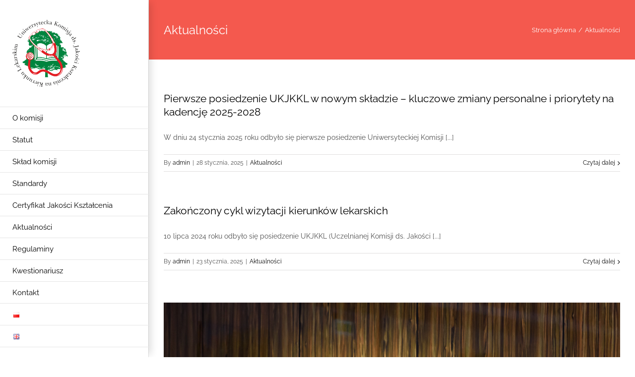

--- FILE ---
content_type: text/html; charset=UTF-8
request_url: https://ukjkkl.edu.pl/?cat=36
body_size: 14621
content:
<!DOCTYPE html>
<html class="avada-html-layout-wide avada-html-header-position-left avada-html-is-archive" lang="pl-PL" prefix="og: http://ogp.me/ns# fb: http://ogp.me/ns/fb#">
<head>
	<meta http-equiv="X-UA-Compatible" content="IE=edge" />
	<meta http-equiv="Content-Type" content="text/html; charset=utf-8"/>
	<meta name="viewport" content="width=device-width, initial-scale=1" />
	<title>Aktualności &#8211; Uniwersytecka Komisja ds. Jakości Kształcenia na Kierunku Lekarskim</title>
<meta name='robots' content='max-image-preview:large' />
<link rel="alternate" href="https://ukjkkl.edu.pl/?cat=36" hreflang="pl" />
<link rel="alternate" href="https://ukjkkl.edu.pl/?cat=1&#038;lang=en" hreflang="en" />
<link rel='dns-prefetch' href='//ukjkkl.edu.pl' />
<link rel="alternate" type="application/rss+xml" title="Uniwersytecka Komisja ds. Jakości Kształcenia na Kierunku Lekarskim &raquo; Kanał z wpisami" href="https://ukjkkl.edu.pl/?feed=rss2" />
<link rel="alternate" type="application/rss+xml" title="Uniwersytecka Komisja ds. Jakości Kształcenia na Kierunku Lekarskim &raquo; Kanał z komentarzami" href="https://ukjkkl.edu.pl/?feed=comments-rss2" />
		
		
		
		
		
		<link rel="alternate" type="application/rss+xml" title="Uniwersytecka Komisja ds. Jakości Kształcenia na Kierunku Lekarskim &raquo; Kanał z wpisami zaszufladkowanymi do kategorii Aktualności" href="https://ukjkkl.edu.pl/?feed=rss2&#038;cat=36" />
<script type="text/javascript">
/* <![CDATA[ */
window._wpemojiSettings = {"baseUrl":"https:\/\/s.w.org\/images\/core\/emoji\/15.0.3\/72x72\/","ext":".png","svgUrl":"https:\/\/s.w.org\/images\/core\/emoji\/15.0.3\/svg\/","svgExt":".svg","source":{"concatemoji":"https:\/\/ukjkkl.edu.pl\/wp-includes\/js\/wp-emoji-release.min.js?ver=6.5.7"}};
/*! This file is auto-generated */
!function(i,n){var o,s,e;function c(e){try{var t={supportTests:e,timestamp:(new Date).valueOf()};sessionStorage.setItem(o,JSON.stringify(t))}catch(e){}}function p(e,t,n){e.clearRect(0,0,e.canvas.width,e.canvas.height),e.fillText(t,0,0);var t=new Uint32Array(e.getImageData(0,0,e.canvas.width,e.canvas.height).data),r=(e.clearRect(0,0,e.canvas.width,e.canvas.height),e.fillText(n,0,0),new Uint32Array(e.getImageData(0,0,e.canvas.width,e.canvas.height).data));return t.every(function(e,t){return e===r[t]})}function u(e,t,n){switch(t){case"flag":return n(e,"\ud83c\udff3\ufe0f\u200d\u26a7\ufe0f","\ud83c\udff3\ufe0f\u200b\u26a7\ufe0f")?!1:!n(e,"\ud83c\uddfa\ud83c\uddf3","\ud83c\uddfa\u200b\ud83c\uddf3")&&!n(e,"\ud83c\udff4\udb40\udc67\udb40\udc62\udb40\udc65\udb40\udc6e\udb40\udc67\udb40\udc7f","\ud83c\udff4\u200b\udb40\udc67\u200b\udb40\udc62\u200b\udb40\udc65\u200b\udb40\udc6e\u200b\udb40\udc67\u200b\udb40\udc7f");case"emoji":return!n(e,"\ud83d\udc26\u200d\u2b1b","\ud83d\udc26\u200b\u2b1b")}return!1}function f(e,t,n){var r="undefined"!=typeof WorkerGlobalScope&&self instanceof WorkerGlobalScope?new OffscreenCanvas(300,150):i.createElement("canvas"),a=r.getContext("2d",{willReadFrequently:!0}),o=(a.textBaseline="top",a.font="600 32px Arial",{});return e.forEach(function(e){o[e]=t(a,e,n)}),o}function t(e){var t=i.createElement("script");t.src=e,t.defer=!0,i.head.appendChild(t)}"undefined"!=typeof Promise&&(o="wpEmojiSettingsSupports",s=["flag","emoji"],n.supports={everything:!0,everythingExceptFlag:!0},e=new Promise(function(e){i.addEventListener("DOMContentLoaded",e,{once:!0})}),new Promise(function(t){var n=function(){try{var e=JSON.parse(sessionStorage.getItem(o));if("object"==typeof e&&"number"==typeof e.timestamp&&(new Date).valueOf()<e.timestamp+604800&&"object"==typeof e.supportTests)return e.supportTests}catch(e){}return null}();if(!n){if("undefined"!=typeof Worker&&"undefined"!=typeof OffscreenCanvas&&"undefined"!=typeof URL&&URL.createObjectURL&&"undefined"!=typeof Blob)try{var e="postMessage("+f.toString()+"("+[JSON.stringify(s),u.toString(),p.toString()].join(",")+"));",r=new Blob([e],{type:"text/javascript"}),a=new Worker(URL.createObjectURL(r),{name:"wpTestEmojiSupports"});return void(a.onmessage=function(e){c(n=e.data),a.terminate(),t(n)})}catch(e){}c(n=f(s,u,p))}t(n)}).then(function(e){for(var t in e)n.supports[t]=e[t],n.supports.everything=n.supports.everything&&n.supports[t],"flag"!==t&&(n.supports.everythingExceptFlag=n.supports.everythingExceptFlag&&n.supports[t]);n.supports.everythingExceptFlag=n.supports.everythingExceptFlag&&!n.supports.flag,n.DOMReady=!1,n.readyCallback=function(){n.DOMReady=!0}}).then(function(){return e}).then(function(){var e;n.supports.everything||(n.readyCallback(),(e=n.source||{}).concatemoji?t(e.concatemoji):e.wpemoji&&e.twemoji&&(t(e.twemoji),t(e.wpemoji)))}))}((window,document),window._wpemojiSettings);
/* ]]> */
</script>
<style id='wp-emoji-styles-inline-css' type='text/css'>

	img.wp-smiley, img.emoji {
		display: inline !important;
		border: none !important;
		box-shadow: none !important;
		height: 1em !important;
		width: 1em !important;
		margin: 0 0.07em !important;
		vertical-align: -0.1em !important;
		background: none !important;
		padding: 0 !important;
	}
</style>
<style id='pdfemb-pdf-embedder-viewer-style-inline-css' type='text/css'>
.wp-block-pdfemb-pdf-embedder-viewer{max-width:none}

</style>
<style id='classic-theme-styles-inline-css' type='text/css'>
/*! This file is auto-generated */
.wp-block-button__link{color:#fff;background-color:#32373c;border-radius:9999px;box-shadow:none;text-decoration:none;padding:calc(.667em + 2px) calc(1.333em + 2px);font-size:1.125em}.wp-block-file__button{background:#32373c;color:#fff;text-decoration:none}
</style>
<style id='global-styles-inline-css' type='text/css'>
body{--wp--preset--color--black: #000000;--wp--preset--color--cyan-bluish-gray: #abb8c3;--wp--preset--color--white: #ffffff;--wp--preset--color--pale-pink: #f78da7;--wp--preset--color--vivid-red: #cf2e2e;--wp--preset--color--luminous-vivid-orange: #ff6900;--wp--preset--color--luminous-vivid-amber: #fcb900;--wp--preset--color--light-green-cyan: #7bdcb5;--wp--preset--color--vivid-green-cyan: #00d084;--wp--preset--color--pale-cyan-blue: #8ed1fc;--wp--preset--color--vivid-cyan-blue: #0693e3;--wp--preset--color--vivid-purple: #9b51e0;--wp--preset--gradient--vivid-cyan-blue-to-vivid-purple: linear-gradient(135deg,rgba(6,147,227,1) 0%,rgb(155,81,224) 100%);--wp--preset--gradient--light-green-cyan-to-vivid-green-cyan: linear-gradient(135deg,rgb(122,220,180) 0%,rgb(0,208,130) 100%);--wp--preset--gradient--luminous-vivid-amber-to-luminous-vivid-orange: linear-gradient(135deg,rgba(252,185,0,1) 0%,rgba(255,105,0,1) 100%);--wp--preset--gradient--luminous-vivid-orange-to-vivid-red: linear-gradient(135deg,rgba(255,105,0,1) 0%,rgb(207,46,46) 100%);--wp--preset--gradient--very-light-gray-to-cyan-bluish-gray: linear-gradient(135deg,rgb(238,238,238) 0%,rgb(169,184,195) 100%);--wp--preset--gradient--cool-to-warm-spectrum: linear-gradient(135deg,rgb(74,234,220) 0%,rgb(151,120,209) 20%,rgb(207,42,186) 40%,rgb(238,44,130) 60%,rgb(251,105,98) 80%,rgb(254,248,76) 100%);--wp--preset--gradient--blush-light-purple: linear-gradient(135deg,rgb(255,206,236) 0%,rgb(152,150,240) 100%);--wp--preset--gradient--blush-bordeaux: linear-gradient(135deg,rgb(254,205,165) 0%,rgb(254,45,45) 50%,rgb(107,0,62) 100%);--wp--preset--gradient--luminous-dusk: linear-gradient(135deg,rgb(255,203,112) 0%,rgb(199,81,192) 50%,rgb(65,88,208) 100%);--wp--preset--gradient--pale-ocean: linear-gradient(135deg,rgb(255,245,203) 0%,rgb(182,227,212) 50%,rgb(51,167,181) 100%);--wp--preset--gradient--electric-grass: linear-gradient(135deg,rgb(202,248,128) 0%,rgb(113,206,126) 100%);--wp--preset--gradient--midnight: linear-gradient(135deg,rgb(2,3,129) 0%,rgb(40,116,252) 100%);--wp--preset--font-size--small: 10.5px;--wp--preset--font-size--medium: 20px;--wp--preset--font-size--large: 21px;--wp--preset--font-size--x-large: 42px;--wp--preset--font-size--normal: 14px;--wp--preset--font-size--xlarge: 28px;--wp--preset--font-size--huge: 42px;--wp--preset--spacing--20: 0.44rem;--wp--preset--spacing--30: 0.67rem;--wp--preset--spacing--40: 1rem;--wp--preset--spacing--50: 1.5rem;--wp--preset--spacing--60: 2.25rem;--wp--preset--spacing--70: 3.38rem;--wp--preset--spacing--80: 5.06rem;--wp--preset--shadow--natural: 6px 6px 9px rgba(0, 0, 0, 0.2);--wp--preset--shadow--deep: 12px 12px 50px rgba(0, 0, 0, 0.4);--wp--preset--shadow--sharp: 6px 6px 0px rgba(0, 0, 0, 0.2);--wp--preset--shadow--outlined: 6px 6px 0px -3px rgba(255, 255, 255, 1), 6px 6px rgba(0, 0, 0, 1);--wp--preset--shadow--crisp: 6px 6px 0px rgba(0, 0, 0, 1);}:where(.is-layout-flex){gap: 0.5em;}:where(.is-layout-grid){gap: 0.5em;}body .is-layout-flex{display: flex;}body .is-layout-flex{flex-wrap: wrap;align-items: center;}body .is-layout-flex > *{margin: 0;}body .is-layout-grid{display: grid;}body .is-layout-grid > *{margin: 0;}:where(.wp-block-columns.is-layout-flex){gap: 2em;}:where(.wp-block-columns.is-layout-grid){gap: 2em;}:where(.wp-block-post-template.is-layout-flex){gap: 1.25em;}:where(.wp-block-post-template.is-layout-grid){gap: 1.25em;}.has-black-color{color: var(--wp--preset--color--black) !important;}.has-cyan-bluish-gray-color{color: var(--wp--preset--color--cyan-bluish-gray) !important;}.has-white-color{color: var(--wp--preset--color--white) !important;}.has-pale-pink-color{color: var(--wp--preset--color--pale-pink) !important;}.has-vivid-red-color{color: var(--wp--preset--color--vivid-red) !important;}.has-luminous-vivid-orange-color{color: var(--wp--preset--color--luminous-vivid-orange) !important;}.has-luminous-vivid-amber-color{color: var(--wp--preset--color--luminous-vivid-amber) !important;}.has-light-green-cyan-color{color: var(--wp--preset--color--light-green-cyan) !important;}.has-vivid-green-cyan-color{color: var(--wp--preset--color--vivid-green-cyan) !important;}.has-pale-cyan-blue-color{color: var(--wp--preset--color--pale-cyan-blue) !important;}.has-vivid-cyan-blue-color{color: var(--wp--preset--color--vivid-cyan-blue) !important;}.has-vivid-purple-color{color: var(--wp--preset--color--vivid-purple) !important;}.has-black-background-color{background-color: var(--wp--preset--color--black) !important;}.has-cyan-bluish-gray-background-color{background-color: var(--wp--preset--color--cyan-bluish-gray) !important;}.has-white-background-color{background-color: var(--wp--preset--color--white) !important;}.has-pale-pink-background-color{background-color: var(--wp--preset--color--pale-pink) !important;}.has-vivid-red-background-color{background-color: var(--wp--preset--color--vivid-red) !important;}.has-luminous-vivid-orange-background-color{background-color: var(--wp--preset--color--luminous-vivid-orange) !important;}.has-luminous-vivid-amber-background-color{background-color: var(--wp--preset--color--luminous-vivid-amber) !important;}.has-light-green-cyan-background-color{background-color: var(--wp--preset--color--light-green-cyan) !important;}.has-vivid-green-cyan-background-color{background-color: var(--wp--preset--color--vivid-green-cyan) !important;}.has-pale-cyan-blue-background-color{background-color: var(--wp--preset--color--pale-cyan-blue) !important;}.has-vivid-cyan-blue-background-color{background-color: var(--wp--preset--color--vivid-cyan-blue) !important;}.has-vivid-purple-background-color{background-color: var(--wp--preset--color--vivid-purple) !important;}.has-black-border-color{border-color: var(--wp--preset--color--black) !important;}.has-cyan-bluish-gray-border-color{border-color: var(--wp--preset--color--cyan-bluish-gray) !important;}.has-white-border-color{border-color: var(--wp--preset--color--white) !important;}.has-pale-pink-border-color{border-color: var(--wp--preset--color--pale-pink) !important;}.has-vivid-red-border-color{border-color: var(--wp--preset--color--vivid-red) !important;}.has-luminous-vivid-orange-border-color{border-color: var(--wp--preset--color--luminous-vivid-orange) !important;}.has-luminous-vivid-amber-border-color{border-color: var(--wp--preset--color--luminous-vivid-amber) !important;}.has-light-green-cyan-border-color{border-color: var(--wp--preset--color--light-green-cyan) !important;}.has-vivid-green-cyan-border-color{border-color: var(--wp--preset--color--vivid-green-cyan) !important;}.has-pale-cyan-blue-border-color{border-color: var(--wp--preset--color--pale-cyan-blue) !important;}.has-vivid-cyan-blue-border-color{border-color: var(--wp--preset--color--vivid-cyan-blue) !important;}.has-vivid-purple-border-color{border-color: var(--wp--preset--color--vivid-purple) !important;}.has-vivid-cyan-blue-to-vivid-purple-gradient-background{background: var(--wp--preset--gradient--vivid-cyan-blue-to-vivid-purple) !important;}.has-light-green-cyan-to-vivid-green-cyan-gradient-background{background: var(--wp--preset--gradient--light-green-cyan-to-vivid-green-cyan) !important;}.has-luminous-vivid-amber-to-luminous-vivid-orange-gradient-background{background: var(--wp--preset--gradient--luminous-vivid-amber-to-luminous-vivid-orange) !important;}.has-luminous-vivid-orange-to-vivid-red-gradient-background{background: var(--wp--preset--gradient--luminous-vivid-orange-to-vivid-red) !important;}.has-very-light-gray-to-cyan-bluish-gray-gradient-background{background: var(--wp--preset--gradient--very-light-gray-to-cyan-bluish-gray) !important;}.has-cool-to-warm-spectrum-gradient-background{background: var(--wp--preset--gradient--cool-to-warm-spectrum) !important;}.has-blush-light-purple-gradient-background{background: var(--wp--preset--gradient--blush-light-purple) !important;}.has-blush-bordeaux-gradient-background{background: var(--wp--preset--gradient--blush-bordeaux) !important;}.has-luminous-dusk-gradient-background{background: var(--wp--preset--gradient--luminous-dusk) !important;}.has-pale-ocean-gradient-background{background: var(--wp--preset--gradient--pale-ocean) !important;}.has-electric-grass-gradient-background{background: var(--wp--preset--gradient--electric-grass) !important;}.has-midnight-gradient-background{background: var(--wp--preset--gradient--midnight) !important;}.has-small-font-size{font-size: var(--wp--preset--font-size--small) !important;}.has-medium-font-size{font-size: var(--wp--preset--font-size--medium) !important;}.has-large-font-size{font-size: var(--wp--preset--font-size--large) !important;}.has-x-large-font-size{font-size: var(--wp--preset--font-size--x-large) !important;}
.wp-block-navigation a:where(:not(.wp-element-button)){color: inherit;}
:where(.wp-block-post-template.is-layout-flex){gap: 1.25em;}:where(.wp-block-post-template.is-layout-grid){gap: 1.25em;}
:where(.wp-block-columns.is-layout-flex){gap: 2em;}:where(.wp-block-columns.is-layout-grid){gap: 2em;}
.wp-block-pullquote{font-size: 1.5em;line-height: 1.6;}
</style>
<!--[if IE]>
<link rel='stylesheet' id='avada-IE-css' href='https://ukjkkl.edu.pl/wp-content/themes/Avada/assets/css/dynamic/ie.min.css?ver=7.3.1' type='text/css' media='all' />
<style id='avada-IE-inline-css' type='text/css'>
.avada-select-parent .select-arrow{background-color:#ffffff}
.select-arrow{background-color:#ffffff}
</style>
<![endif]-->
<link rel='stylesheet' id='fusion-dynamic-css-css' href='https://ukjkkl.edu.pl/wp-content/uploads/fusion-styles/5c8623136086f3a9f3795c085ac17d49.min.css?ver=3.3.1' type='text/css' media='all' />
<script type="text/javascript" src="https://ukjkkl.edu.pl/wp-includes/js/jquery/jquery.min.js?ver=3.7.1" id="jquery-core-js"></script>
<script type="text/javascript" src="https://ukjkkl.edu.pl/wp-includes/js/jquery/jquery-migrate.min.js?ver=3.4.1" id="jquery-migrate-js"></script>
<link rel="https://api.w.org/" href="https://ukjkkl.edu.pl/index.php?rest_route=/" /><link rel="alternate" type="application/json" href="https://ukjkkl.edu.pl/index.php?rest_route=/wp/v2/categories/36" /><link rel="EditURI" type="application/rsd+xml" title="RSD" href="https://ukjkkl.edu.pl/xmlrpc.php?rsd" />
<meta name="generator" content="WordPress 6.5.7" />
<style type="text/css" id="css-fb-visibility">@media screen and (max-width: 640px){body:not(.fusion-builder-ui-wireframe) .fusion-no-small-visibility{display:none !important;}body:not(.fusion-builder-ui-wireframe) .sm-text-align-center{text-align:center !important;}body:not(.fusion-builder-ui-wireframe) .sm-text-align-left{text-align:left !important;}body:not(.fusion-builder-ui-wireframe) .sm-text-align-right{text-align:right !important;}body:not(.fusion-builder-ui-wireframe) .fusion-absolute-position-small{position:absolute;top:auto;width:100%;}}@media screen and (min-width: 641px) and (max-width: 1024px){body:not(.fusion-builder-ui-wireframe) .fusion-no-medium-visibility{display:none !important;}body:not(.fusion-builder-ui-wireframe) .md-text-align-center{text-align:center !important;}body:not(.fusion-builder-ui-wireframe) .md-text-align-left{text-align:left !important;}body:not(.fusion-builder-ui-wireframe) .md-text-align-right{text-align:right !important;}body:not(.fusion-builder-ui-wireframe) .fusion-absolute-position-medium{position:absolute;top:auto;width:100%;}}@media screen and (min-width: 1025px){body:not(.fusion-builder-ui-wireframe) .fusion-no-large-visibility{display:none !important;}body:not(.fusion-builder-ui-wireframe) .lg-text-align-center{text-align:center !important;}body:not(.fusion-builder-ui-wireframe) .lg-text-align-left{text-align:left !important;}body:not(.fusion-builder-ui-wireframe) .lg-text-align-right{text-align:right !important;}body:not(.fusion-builder-ui-wireframe) .fusion-absolute-position-large{position:absolute;top:auto;width:100%;}}</style><style type="text/css">.recentcomments a{display:inline !important;padding:0 !important;margin:0 !important;}</style>		<script type="text/javascript">
			var doc = document.documentElement;
			doc.setAttribute( 'data-useragent', navigator.userAgent );
		</script>
		
	</head>

<body class="archive category category-aktualnosci-pl category-36 fusion-image-hovers fusion-pagination-sizing fusion-button_size-large fusion-button_type-flat fusion-button_span-no avada-image-rollover-circle-yes avada-image-rollover-yes avada-image-rollover-direction-center_horiz fusion-has-button-gradient fusion-body ltr fusion-sticky-header no-tablet-sticky-header no-mobile-sticky-header no-mobile-slidingbar avada-has-rev-slider-styles fusion-disable-outline fusion-sub-menu-fade mobile-logo-pos-left layout-wide-mode avada-has-boxed-modal-shadow-none layout-scroll-offset-full avada-has-zero-margin-offset-top side-header side-header-left menu-text-align-left mobile-menu-design-modern fusion-show-pagination-text fusion-header-layout-v1 avada-responsive avada-footer-fx-sticky avada-menu-highlight-style-bar fusion-search-form-classic fusion-main-menu-search-dropdown fusion-avatar-square avada-dropdown-styles avada-blog-layout-grid avada-blog-archive-layout-large avada-header-shadow-yes avada-menu-icon-position-left avada-has-megamenu-shadow avada-has-mainmenu-dropdown-divider avada-has-breadcrumb-mobile-hidden avada-has-titlebar-bar_and_content avada-has-pagination-padding avada-flyout-menu-direction-fade avada-ec-views-v1" >
		<a class="skip-link screen-reader-text" href="#content">Przejdź do zawartości</a>

	<div id="boxed-wrapper">
		<div class="fusion-sides-frame"></div>
		<div id="wrapper" class="fusion-wrapper">
			<div id="home" style="position:relative;top:-1px;"></div>
			
													
<div id="side-header-sticky"></div>
<div id="side-header" class="clearfix fusion-mobile-menu-design-modern fusion-sticky-logo-1 fusion-mobile-logo-1 fusion-sticky-menu- header-shadow">
	<div class="side-header-wrapper">
								<div class="side-header-content fusion-logo-left fusion-mobile-logo-1">
				<div class="fusion-logo" data-margin-top="40px" data-margin-bottom="40px" data-margin-left="0px" data-margin-right="0px">
			<a class="fusion-logo-link"  href="https://ukjkkl.edu.pl/" >

						<!-- standard logo -->
			<img src="https://ukjkkl.edu.pl/wp-content/uploads/2017/10/Nowe_UKJKKL_logo-e1511859815795.png" srcset="https://ukjkkl.edu.pl/wp-content/uploads/2017/10/Nowe_UKJKKL_logo-e1511859815795.png 1x" width="136" height="135" alt="Uniwersytecka Komisja ds. Jakości Kształcenia na Kierunku Lekarskim Logo" data-retina_logo_url="" class="fusion-standard-logo" />

											<!-- mobile logo -->
				<img src="https://ukjkkl.edu.pl/wp-content/uploads/2017/10/Nowe_UKJKKL_logo-e1511859815795.png" srcset="https://ukjkkl.edu.pl/wp-content/uploads/2017/10/Nowe_UKJKKL_logo-e1511859815795.png 1x" width="136" height="135" alt="Uniwersytecka Komisja ds. Jakości Kształcenia na Kierunku Lekarskim Logo" data-retina_logo_url="" class="fusion-mobile-logo" />
			
					</a>
		</div>		</div>
		<div class="fusion-main-menu-container fusion-logo-menu-left">
			<nav class="fusion-main-menu" aria-label="Main Menu"><ul id="menu-main-menu-pl" class="fusion-menu"><li  id="menu-item-13160"  class="menu-item menu-item-type-post_type menu-item-object-page menu-item-home menu-item-13160"  data-item-id="13160"><a  href="https://ukjkkl.edu.pl/" class="fusion-bar-highlight"><span class="menu-text">O komisji</span></a></li><li  id="menu-item-13158"  class="menu-item menu-item-type-post_type menu-item-object-page menu-item-13158"  data-item-id="13158"><a  href="https://ukjkkl.edu.pl/?page_id=2" class="fusion-bar-highlight"><span class="menu-text">Statut</span></a></li><li  id="menu-item-13156"  class="menu-item menu-item-type-post_type menu-item-object-page menu-item-13156"  data-item-id="13156"><a  href="https://ukjkkl.edu.pl/?page_id=13107" class="fusion-bar-highlight"><span class="menu-text">Skład komisji</span></a></li><li  id="menu-item-13157"  class="menu-item menu-item-type-post_type menu-item-object-page menu-item-13157"  data-item-id="13157"><a  href="https://ukjkkl.edu.pl/?page_id=13102" class="fusion-bar-highlight"><span class="menu-text">Standardy</span></a></li><li  id="menu-item-13485"  class="menu-item menu-item-type-post_type menu-item-object-page menu-item-13485"  data-item-id="13485"><a  href="https://ukjkkl.edu.pl/?page_id=13478" class="fusion-bar-highlight"><span class="menu-text">Certyfikat Jakości Kształcenia</span></a></li><li  id="menu-item-13161"  class="menu-item menu-item-type-post_type menu-item-object-page current_page_parent menu-item-13161"  data-item-id="13161"><a  href="https://ukjkkl.edu.pl/?page_id=10870" class="fusion-bar-highlight"><span class="menu-text">Aktualności</span></a></li><li  id="menu-item-13181"  class="menu-item menu-item-type-post_type menu-item-object-page menu-item-13181"  data-item-id="13181"><a  href="https://ukjkkl.edu.pl/?page_id=13179" class="fusion-bar-highlight"><span class="menu-text">Regulaminy</span></a></li><li  id="menu-item-13186"  class="menu-item menu-item-type-post_type menu-item-object-page menu-item-13186"  data-item-id="13186"><a  href="https://ukjkkl.edu.pl/?page_id=13184" class="fusion-bar-highlight"><span class="menu-text">Kwestionariusz</span></a></li><li  id="menu-item-13159"  class="menu-item menu-item-type-post_type menu-item-object-page menu-item-13159"  data-item-id="13159"><a  href="https://ukjkkl.edu.pl/?page_id=10887" class="fusion-bar-highlight"><span class="menu-text">Kontakt</span></a></li><li  id="menu-item-13193-pl"  class="lang-item lang-item-34 lang-item-pl current-lang lang-item-first menu-item menu-item-type-custom menu-item-object-custom menu-item-13193-pl"  data-classes="lang-item" data-item-id="13193-pl"><a  href="https://ukjkkl.edu.pl/?cat=36" class="fusion-bar-highlight" hreflang="pl-PL" lang="pl-PL"><span class="menu-text"><img src="[data-uri]" alt="Polski" width="16" height="11" style="width: 16px; height: 11px;" /></span></a></li><li  id="menu-item-13193-en"  class="lang-item lang-item-31 lang-item-en menu-item menu-item-type-custom menu-item-object-custom menu-item-13193-en"  data-classes="lang-item" data-item-id="13193-en"><a  href="https://ukjkkl.edu.pl/?cat=1&#038;lang=en" class="fusion-bar-highlight" hreflang="en-GB" lang="en-GB"><span class="menu-text"><img src="[data-uri]" alt="English" width="16" height="11" style="width: 16px; height: 11px;" /></span></a></li></ul></nav>	<div class="fusion-mobile-menu-icons">
							<a href="#" class="fusion-icon fusion-icon-bars" aria-label="Toggle mobile menu" aria-expanded="false"></a>
		
		
		
			</div>

<nav class="fusion-mobile-nav-holder fusion-mobile-menu-text-align-left" aria-label="Main Menu Mobile"></nav>

		</div>

		
								
			<div class="side-header-content side-header-content-1-2">
													<div class="side-header-content-2 fusion-clearfix">
					<div class="fusion-contact-info"><span class="fusion-contact-info-phone-number">tel. 507 553 118</span><br /><span class="fusion-contact-info-email-address"><a href="mailto:u&#107;jk&#107;&#108;&#64;&#103;&#117;&#109;e&#100;.&#101;du&#46;pl">u&#107;jk&#107;&#108;&#64;&#103;&#117;&#109;e&#100;.&#101;du&#46;pl</a></span></div>					</div>
							</div>
		
		
					</div>
	<style>
	.side-header-styling-wrapper > div {
		display: none !important;
	}

	.side-header-styling-wrapper .side-header-background-image,
	.side-header-styling-wrapper .side-header-background-color,
	.side-header-styling-wrapper .side-header-border {
		display: block !important;
	}
	</style>
	<div class="side-header-styling-wrapper" style="overflow:hidden;">
		<div class="side-header-background-image"></div>
		<div class="side-header-background-color"></div>
		<div class="side-header-border"></div>
	</div>
</div>

				
				
		<div id="sliders-container">
					</div>
				
				
			
			<div class="avada-page-titlebar-wrapper" role="banner">
	<div class="fusion-page-title-bar fusion-page-title-bar-none fusion-page-title-bar-left">
		<div class="fusion-page-title-row">
			<div class="fusion-page-title-wrapper">
				<div class="fusion-page-title-captions">

																							<h1 class="entry-title">Aktualności</h1>

											
					
				</div>

															<div class="fusion-page-title-secondary">
							<div class="fusion-breadcrumbs"><span class="fusion-breadcrumb-item"><a href="https://ukjkkl.edu.pl" class="fusion-breadcrumb-link"><span >Strona główna</span></a></span><span class="fusion-breadcrumb-sep">/</span><span class="fusion-breadcrumb-item"><span  class="breadcrumb-leaf">Aktualności</span></span></div>						</div>
									
			</div>
		</div>
	</div>
</div>

						<main id="main" class="clearfix ">
				<div class="fusion-row" style="">
<section id="content" class="full-width" style="width: 100%;">
	
	<div id="posts-container" class="fusion-blog-archive fusion-blog-layout-large-wrapper fusion-clearfix">
	<div class="fusion-posts-container fusion-blog-layout-large fusion-blog-pagination fusion-blog-rollover " data-pages="2">
		
		
													<article id="post-13773" class="fusion-post-large  post fusion-clearfix post-13773 type-post status-publish format-standard hentry category-aktualnosci-pl">
				
				
				
									
				
				
				
				<div class="fusion-post-content post-content">
					<h2 class="entry-title fusion-post-title"><a href="https://ukjkkl.edu.pl/?p=13773">Pierwsze posiedzenie UKJKKL w nowym składzie – kluczowe zmiany personalne i priorytety na kadencję 2025-2028</a></h2>
										
					<div class="fusion-post-content-container">
						<p> W dniu 24 stycznia 2025 roku odbyło się pierwsze posiedzenie Uniwersyteckiej Komisji [...]</p>					</div>
				</div>

				
																			<div class="fusion-meta-info">
																						<div class="fusion-alignleft">By <span class="vcard"><span class="fn"><a href="https://ukjkkl.edu.pl/?author=1" title="Wpisy od admin" rel="author">admin</a></span></span><span class="fusion-inline-sep">|</span><span class="updated rich-snippet-hidden">2025-01-28T10:01:24+01:00</span><span>28 stycznia, 2025</span><span class="fusion-inline-sep">|</span><a href="https://ukjkkl.edu.pl/?cat=36" rel="category">Aktualności</a><span class="fusion-inline-sep">|</span></div>							
																														<div class="fusion-alignright">
									<a href="https://ukjkkl.edu.pl/?p=13773" class="fusion-read-more" aria-label="Więcej na Pierwsze posiedzenie UKJKKL w nowym składzie – kluczowe zmiany personalne i priorytety na kadencję 2025-2028">
										Czytaj dalej									</a>
								</div>
													</div>
									
				
							</article>

			
											<article id="post-13760" class="fusion-post-large  post fusion-clearfix post-13760 type-post status-publish format-standard hentry category-aktualnosci-pl">
				
				
				
									
				
				
				
				<div class="fusion-post-content post-content">
					<h2 class="entry-title fusion-post-title"><a href="https://ukjkkl.edu.pl/?p=13760">Zakończony cykl wizytacji kierunków lekarskich</a></h2>
										
					<div class="fusion-post-content-container">
						<p> 10 lipca 2024 roku odbyło się posiedzenie UKJKKL (Uczelnianej Komisji ds. Jakości [...]</p>					</div>
				</div>

				
																			<div class="fusion-meta-info">
																						<div class="fusion-alignleft">By <span class="vcard"><span class="fn"><a href="https://ukjkkl.edu.pl/?author=1" title="Wpisy od admin" rel="author">admin</a></span></span><span class="fusion-inline-sep">|</span><span class="updated rich-snippet-hidden">2025-01-23T14:40:45+01:00</span><span>23 stycznia, 2025</span><span class="fusion-inline-sep">|</span><a href="https://ukjkkl.edu.pl/?cat=36" rel="category">Aktualności</a><span class="fusion-inline-sep">|</span></div>							
																														<div class="fusion-alignright">
									<a href="https://ukjkkl.edu.pl/?p=13760" class="fusion-read-more" aria-label="Więcej na Zakończony cykl wizytacji kierunków lekarskich">
										Czytaj dalej									</a>
								</div>
													</div>
									
				
							</article>

			
											<article id="post-13753" class="fusion-post-large  post fusion-clearfix post-13753 type-post status-publish format-standard has-post-thumbnail hentry category-aktualnosci-pl">
				
				
				
									
		<div class="fusion-flexslider flexslider fusion-flexslider-loading fusion-post-slideshow">
		<ul class="slides">
																		<li>

<div  class="fusion-image-wrapper" aria-haspopup="true">
	
	
	
		
					<img width="1200" height="799" src="https://ukjkkl.edu.pl/wp-content/uploads/2025/01/20231012jp_027.jpg" class="attachment-full size-full wp-post-image" alt="" decoding="async" fetchpriority="high" srcset="https://ukjkkl.edu.pl/wp-content/uploads/2025/01/20231012jp_027-200x133.jpg 200w, https://ukjkkl.edu.pl/wp-content/uploads/2025/01/20231012jp_027-400x266.jpg 400w, https://ukjkkl.edu.pl/wp-content/uploads/2025/01/20231012jp_027-600x400.jpg 600w, https://ukjkkl.edu.pl/wp-content/uploads/2025/01/20231012jp_027-800x533.jpg 800w, https://ukjkkl.edu.pl/wp-content/uploads/2025/01/20231012jp_027.jpg 1200w" sizes="(max-width: 1100px) 100vw, 1200px" />
	

		<div class="fusion-rollover">
	<div class="fusion-rollover-content">

														<a class="fusion-rollover-link" href="https://ukjkkl.edu.pl/?p=13753">Uczelnie medyczne wyróżnione za doskonałość kształcenia</a>
			
														
								
													<div class="fusion-rollover-sep"></div>
				
																		<a class="fusion-rollover-gallery" href="https://ukjkkl.edu.pl/wp-content/uploads/2025/01/20231012jp_027.jpg" data-id="13753" data-rel="iLightbox[gallery]" data-title="KONFERENCJA REKTORÓW AKADEMICKICH UCZELNI MEDYCZNYCH w Lidzbarku Warmińskim" data-caption="KONFERENCJA REKTORÓW AKADEMICKICH UCZELNI MEDYCZNYCH w Lidzbarku Warmińskim">
						Gallery					</a>
														
		
												<h4 class="fusion-rollover-title">
					<a class="fusion-rollover-title-link" href="https://ukjkkl.edu.pl/?p=13753">
						Uczelnie medyczne wyróżnione za doskonałość kształcenia					</a>
				</h4>
			
										<div class="fusion-rollover-categories"><a href="https://ukjkkl.edu.pl/?cat=36" rel="tag">Aktualności</a></div>					
		
						<a class="fusion-link-wrapper" href="https://ukjkkl.edu.pl/?p=13753" aria-label="Uczelnie medyczne wyróżnione za doskonałość kształcenia"></a>
	</div>
</div>

	
</div>
</li>
																																																																														</ul>
	</div>
				
				
				
				<div class="fusion-post-content post-content">
					<h2 class="entry-title fusion-post-title"><a href="https://ukjkkl.edu.pl/?p=13753">Uczelnie medyczne wyróżnione za doskonałość kształcenia</a></h2>
										
					<div class="fusion-post-content-container">
						<p> Uczelnie medyczne zrzeszone w Konferencji Rektorów Akademickich Uczelni Medycznych (KRAUM) zostały uhonorowane [...]</p>					</div>
				</div>

				
																			<div class="fusion-meta-info">
																						<div class="fusion-alignleft">By <span class="vcard"><span class="fn"><a href="https://ukjkkl.edu.pl/?author=1" title="Wpisy od admin" rel="author">admin</a></span></span><span class="fusion-inline-sep">|</span><span class="updated rich-snippet-hidden">2025-01-24T11:28:38+01:00</span><span>23 stycznia, 2025</span><span class="fusion-inline-sep">|</span><a href="https://ukjkkl.edu.pl/?cat=36" rel="category">Aktualności</a><span class="fusion-inline-sep">|</span></div>							
																														<div class="fusion-alignright">
									<a href="https://ukjkkl.edu.pl/?p=13753" class="fusion-read-more" aria-label="Więcej na Uczelnie medyczne wyróżnione za doskonałość kształcenia">
										Czytaj dalej									</a>
								</div>
													</div>
									
				
							</article>

			
											<article id="post-13713" class="fusion-post-large  post fusion-clearfix post-13713 type-post status-publish format-standard has-post-thumbnail hentry category-aktualnosci-pl">
				
				
				
									
		<div class="fusion-flexslider flexslider fusion-flexslider-loading fusion-post-slideshow">
		<ul class="slides">
																		<li>

<div  class="fusion-image-wrapper" aria-haspopup="true">
	
	
	
		
					<img width="1200" height="900" src="https://ukjkkl.edu.pl/wp-content/uploads/2023/06/IMG_4043m.jpg" class="attachment-full size-full wp-post-image" alt="" decoding="async" srcset="https://ukjkkl.edu.pl/wp-content/uploads/2023/06/IMG_4043m-200x150.jpg 200w, https://ukjkkl.edu.pl/wp-content/uploads/2023/06/IMG_4043m-400x300.jpg 400w, https://ukjkkl.edu.pl/wp-content/uploads/2023/06/IMG_4043m-600x450.jpg 600w, https://ukjkkl.edu.pl/wp-content/uploads/2023/06/IMG_4043m-800x600.jpg 800w, https://ukjkkl.edu.pl/wp-content/uploads/2023/06/IMG_4043m.jpg 1200w" sizes="(max-width: 1100px) 100vw, 1200px" />
	

		<div class="fusion-rollover">
	<div class="fusion-rollover-content">

														<a class="fusion-rollover-link" href="https://ukjkkl.edu.pl/?p=13713">Obrady UKJKKL w Uniwersytecie Medycznym w Łodzi</a>
			
														
								
													<div class="fusion-rollover-sep"></div>
				
																		<a class="fusion-rollover-gallery" href="https://ukjkkl.edu.pl/wp-content/uploads/2023/06/IMG_4043m.jpg" data-id="13713" data-rel="iLightbox[gallery]" data-title="IMG_4043m" data-caption="">
						Gallery					</a>
														
		
												<h4 class="fusion-rollover-title">
					<a class="fusion-rollover-title-link" href="https://ukjkkl.edu.pl/?p=13713">
						Obrady UKJKKL w Uniwersytecie Medycznym w Łodzi					</a>
				</h4>
			
										<div class="fusion-rollover-categories"><a href="https://ukjkkl.edu.pl/?cat=36" rel="tag">Aktualności</a></div>					
		
						<a class="fusion-link-wrapper" href="https://ukjkkl.edu.pl/?p=13713" aria-label="Obrady UKJKKL w Uniwersytecie Medycznym w Łodzi"></a>
	</div>
</div>

	
</div>
</li>
																																																																														</ul>
	</div>
				
				
				
				<div class="fusion-post-content post-content">
					<h2 class="entry-title fusion-post-title"><a href="https://ukjkkl.edu.pl/?p=13713">Obrady UKJKKL w Uniwersytecie Medycznym w Łodzi</a></h2>
										
					<div class="fusion-post-content-container">
						<p> 22 czerwca br., w Rektoracie Uniwersytetu Medycznego w Łodzi odbyły się w [...]</p>					</div>
				</div>

				
																			<div class="fusion-meta-info">
																						<div class="fusion-alignleft">By <span class="vcard"><span class="fn"><a href="https://ukjkkl.edu.pl/?author=1" title="Wpisy od admin" rel="author">admin</a></span></span><span class="fusion-inline-sep">|</span><span class="updated rich-snippet-hidden">2023-06-28T10:57:37+02:00</span><span>28 czerwca, 2023</span><span class="fusion-inline-sep">|</span><a href="https://ukjkkl.edu.pl/?cat=36" rel="category">Aktualności</a><span class="fusion-inline-sep">|</span></div>							
																														<div class="fusion-alignright">
									<a href="https://ukjkkl.edu.pl/?p=13713" class="fusion-read-more" aria-label="Więcej na Obrady UKJKKL w Uniwersytecie Medycznym w Łodzi">
										Czytaj dalej									</a>
								</div>
													</div>
									
				
							</article>

			
											<article id="post-13606" class="fusion-post-large  post fusion-clearfix post-13606 type-post status-publish format-standard has-post-thumbnail hentry category-aktualnosci-pl">
				
				
				
									
		<div class="fusion-flexslider flexslider fusion-flexslider-loading fusion-post-slideshow">
		<ul class="slides">
																		<li>

<div  class="fusion-image-wrapper" aria-haspopup="true">
	
	
	
		
					<img width="1080" height="720" src="https://ukjkkl.edu.pl/wp-content/uploads/2019/11/img_7866_1.jpg" class="attachment-full size-full wp-post-image" alt="" decoding="async" srcset="https://ukjkkl.edu.pl/wp-content/uploads/2019/11/img_7866_1-200x133.jpg 200w, https://ukjkkl.edu.pl/wp-content/uploads/2019/11/img_7866_1-400x267.jpg 400w, https://ukjkkl.edu.pl/wp-content/uploads/2019/11/img_7866_1-600x400.jpg 600w, https://ukjkkl.edu.pl/wp-content/uploads/2019/11/img_7866_1-800x533.jpg 800w, https://ukjkkl.edu.pl/wp-content/uploads/2019/11/img_7866_1.jpg 1080w" sizes="(max-width: 1100px) 100vw, 1080px" />
	

		<div class="fusion-rollover">
	<div class="fusion-rollover-content">

														<a class="fusion-rollover-link" href="https://ukjkkl.edu.pl/?p=13606">UKJKKL ponownie w Warszawskim Uniwersytecie Medycznym</a>
			
														
								
													<div class="fusion-rollover-sep"></div>
				
																		<a class="fusion-rollover-gallery" href="https://ukjkkl.edu.pl/wp-content/uploads/2019/11/img_7866_1.jpg" data-id="13606" data-rel="iLightbox[gallery]" data-title="img_7866_1" data-caption="">
						Gallery					</a>
														
		
												<h4 class="fusion-rollover-title">
					<a class="fusion-rollover-title-link" href="https://ukjkkl.edu.pl/?p=13606">
						UKJKKL ponownie w Warszawskim Uniwersytecie Medycznym					</a>
				</h4>
			
										<div class="fusion-rollover-categories"><a href="https://ukjkkl.edu.pl/?cat=36" rel="tag">Aktualności</a></div>					
		
						<a class="fusion-link-wrapper" href="https://ukjkkl.edu.pl/?p=13606" aria-label="UKJKKL ponownie w Warszawskim Uniwersytecie Medycznym"></a>
	</div>
</div>

	
</div>
</li>
																																																																														</ul>
	</div>
				
				
				
				<div class="fusion-post-content post-content">
					<h2 class="entry-title fusion-post-title"><a href="https://ukjkkl.edu.pl/?p=13606">UKJKKL ponownie w Warszawskim Uniwersytecie Medycznym</a></h2>
										
					<div class="fusion-post-content-container">
						<p> Warszawski Uniwersytet Medyczny po raz kolejny gościł w swoich murach członków Uniwersyteckiej [...]</p>					</div>
				</div>

				
																			<div class="fusion-meta-info">
																						<div class="fusion-alignleft">By <span class="vcard"><span class="fn"><a href="https://ukjkkl.edu.pl/?author=1" title="Wpisy od admin" rel="author">admin</a></span></span><span class="fusion-inline-sep">|</span><span class="updated rich-snippet-hidden">2019-11-28T14:41:50+01:00</span><span>7 listopada, 2019</span><span class="fusion-inline-sep">|</span><a href="https://ukjkkl.edu.pl/?cat=36" rel="category">Aktualności</a><span class="fusion-inline-sep">|</span></div>							
																														<div class="fusion-alignright">
									<a href="https://ukjkkl.edu.pl/?p=13606" class="fusion-read-more" aria-label="Więcej na UKJKKL ponownie w Warszawskim Uniwersytecie Medycznym">
										Czytaj dalej									</a>
								</div>
													</div>
									
				
							</article>

			
											<article id="post-13515" class="fusion-post-large  post fusion-clearfix post-13515 type-post status-publish format-standard hentry category-aktualnosci-pl">
				
				
				
									
				
				
				
				<div class="fusion-post-content post-content">
					<h2 class="entry-title fusion-post-title"><a href="https://ukjkkl.edu.pl/?p=13515">Spotkanie członków Uniwersyteckiej Komisji ds. Jakości Kształcenia na Kierunku Lekarskim</a></h2>
										
					<div class="fusion-post-content-container">
						<p> 16 maja br. odbyło się już po raz szósty, spotkanie członków Uniwersyteckiej [...]</p>					</div>
				</div>

				
																			<div class="fusion-meta-info">
																						<div class="fusion-alignleft">By <span class="vcard"><span class="fn"><a href="https://ukjkkl.edu.pl/?author=2" title="Wpisy od Natalia Kupis" rel="author">Natalia Kupis</a></span></span><span class="fusion-inline-sep">|</span><span class="updated rich-snippet-hidden">2019-07-31T14:41:15+02:00</span><span>17 maja, 2019</span><span class="fusion-inline-sep">|</span><a href="https://ukjkkl.edu.pl/?cat=36" rel="category">Aktualności</a><span class="fusion-inline-sep">|</span></div>							
																														<div class="fusion-alignright">
									<a href="https://ukjkkl.edu.pl/?p=13515" class="fusion-read-more" aria-label="Więcej na Spotkanie członków Uniwersyteckiej Komisji ds. Jakości Kształcenia na Kierunku Lekarskim">
										Czytaj dalej									</a>
								</div>
													</div>
									
				
							</article>

			
											<article id="post-13459" class="fusion-post-large  post fusion-clearfix post-13459 type-post status-publish format-standard has-post-thumbnail hentry category-aktualnosci-pl">
				
				
				
									
		<div class="fusion-flexslider flexslider fusion-flexslider-loading fusion-post-slideshow">
		<ul class="slides">
																		<li>

<div  class="fusion-image-wrapper" aria-haspopup="true">
	
	
	
		
					<img width="1800" height="1200" src="https://ukjkkl.edu.pl/wp-content/uploads/2018/11/1.jpg" class="attachment-full size-full wp-post-image" alt="" decoding="async" srcset="https://ukjkkl.edu.pl/wp-content/uploads/2018/11/1-200x133.jpg 200w, https://ukjkkl.edu.pl/wp-content/uploads/2018/11/1-400x267.jpg 400w, https://ukjkkl.edu.pl/wp-content/uploads/2018/11/1-600x400.jpg 600w, https://ukjkkl.edu.pl/wp-content/uploads/2018/11/1-800x533.jpg 800w, https://ukjkkl.edu.pl/wp-content/uploads/2018/11/1-1200x800.jpg 1200w, https://ukjkkl.edu.pl/wp-content/uploads/2018/11/1.jpg 1800w" sizes="(max-width: 1100px) 100vw, 1200px" />
	

		<div class="fusion-rollover">
	<div class="fusion-rollover-content">

														<a class="fusion-rollover-link" href="https://ukjkkl.edu.pl/?p=13459">UKJKKL w Warszawskim Uniwersytecie Medycznym</a>
			
														
								
													<div class="fusion-rollover-sep"></div>
				
																		<a class="fusion-rollover-gallery" href="https://ukjkkl.edu.pl/wp-content/uploads/2018/11/1.jpg" data-id="13459" data-rel="iLightbox[gallery]" data-title="1" data-caption="">
						Gallery					</a>
														
		
												<h4 class="fusion-rollover-title">
					<a class="fusion-rollover-title-link" href="https://ukjkkl.edu.pl/?p=13459">
						UKJKKL w Warszawskim Uniwersytecie Medycznym					</a>
				</h4>
			
										<div class="fusion-rollover-categories"><a href="https://ukjkkl.edu.pl/?cat=36" rel="tag">Aktualności</a></div>					
		
						<a class="fusion-link-wrapper" href="https://ukjkkl.edu.pl/?p=13459" aria-label="UKJKKL w Warszawskim Uniwersytecie Medycznym"></a>
	</div>
</div>

	
</div>
</li>
																																																																														</ul>
	</div>
				
				
				
				<div class="fusion-post-content post-content">
					<h2 class="entry-title fusion-post-title"><a href="https://ukjkkl.edu.pl/?p=13459">UKJKKL w Warszawskim Uniwersytecie Medycznym</a></h2>
										
					<div class="fusion-post-content-container">
						<p>24 października 2018 r. członkowie Komisji obradowali w Warszawskim Uniwersytecie Medycznym. Tematem spotkania [...]</p>					</div>
				</div>

				
																			<div class="fusion-meta-info">
																						<div class="fusion-alignleft">By <span class="vcard"><span class="fn"><a href="https://ukjkkl.edu.pl/?author=2" title="Wpisy od Natalia Kupis" rel="author">Natalia Kupis</a></span></span><span class="fusion-inline-sep">|</span><span class="updated rich-snippet-hidden">2019-07-31T13:33:15+02:00</span><span>21 listopada, 2018</span><span class="fusion-inline-sep">|</span><a href="https://ukjkkl.edu.pl/?cat=36" rel="category">Aktualności</a><span class="fusion-inline-sep">|</span></div>							
																														<div class="fusion-alignright">
									<a href="https://ukjkkl.edu.pl/?p=13459" class="fusion-read-more" aria-label="Więcej na UKJKKL w Warszawskim Uniwersytecie Medycznym">
										Czytaj dalej									</a>
								</div>
													</div>
									
				
							</article>

			
											<article id="post-13442" class="fusion-post-large  post fusion-clearfix post-13442 type-post status-publish format-standard has-post-thumbnail hentry category-aktualnosci-pl">
				
				
				
									
		<div class="fusion-flexslider flexslider fusion-flexslider-loading fusion-post-slideshow">
		<ul class="slides">
																		<li>

<div  class="fusion-image-wrapper" aria-haspopup="true">
	
	
	
		
					<img width="2000" height="1333" src="https://ukjkkl.edu.pl/wp-content/uploads/2018/07/DSC3206.jpg" class="attachment-full size-full wp-post-image" alt="" decoding="async" srcset="https://ukjkkl.edu.pl/wp-content/uploads/2018/07/DSC3206-200x133.jpg 200w, https://ukjkkl.edu.pl/wp-content/uploads/2018/07/DSC3206-400x267.jpg 400w, https://ukjkkl.edu.pl/wp-content/uploads/2018/07/DSC3206-600x400.jpg 600w, https://ukjkkl.edu.pl/wp-content/uploads/2018/07/DSC3206-800x533.jpg 800w, https://ukjkkl.edu.pl/wp-content/uploads/2018/07/DSC3206-1200x800.jpg 1200w, https://ukjkkl.edu.pl/wp-content/uploads/2018/07/DSC3206.jpg 2000w" sizes="(max-width: 1100px) 100vw, 1200px" />
	

		<div class="fusion-rollover">
	<div class="fusion-rollover-content">

														<a class="fusion-rollover-link" href="https://ukjkkl.edu.pl/?p=13442">Gdański Uniwersytet Medyczny ponownie gościł UKJKKL</a>
			
														
								
													<div class="fusion-rollover-sep"></div>
				
																		<a class="fusion-rollover-gallery" href="https://ukjkkl.edu.pl/wp-content/uploads/2018/07/DSC3206.jpg" data-id="13442" data-rel="iLightbox[gallery]" data-title="_DSC3206" data-caption="">
						Gallery					</a>
														
		
												<h4 class="fusion-rollover-title">
					<a class="fusion-rollover-title-link" href="https://ukjkkl.edu.pl/?p=13442">
						Gdański Uniwersytet Medyczny ponownie gościł UKJKKL					</a>
				</h4>
			
										<div class="fusion-rollover-categories"><a href="https://ukjkkl.edu.pl/?cat=36" rel="tag">Aktualności</a></div>					
		
						<a class="fusion-link-wrapper" href="https://ukjkkl.edu.pl/?p=13442" aria-label="Gdański Uniwersytet Medyczny ponownie gościł UKJKKL"></a>
	</div>
</div>

	
</div>
</li>
																																																																														</ul>
	</div>
				
				
				
				<div class="fusion-post-content post-content">
					<h2 class="entry-title fusion-post-title"><a href="https://ukjkkl.edu.pl/?p=13442">Gdański Uniwersytet Medyczny ponownie gościł UKJKKL</a></h2>
										
					<div class="fusion-post-content-container">
						<p> Tematem posiedzenia komisji, które odbyło się 27 czerwca br. w GUMed, było [...]</p>					</div>
				</div>

				
																			<div class="fusion-meta-info">
																						<div class="fusion-alignleft">By <span class="vcard"><span class="fn"><a href="https://ukjkkl.edu.pl/?author=2" title="Wpisy od Natalia Kupis" rel="author">Natalia Kupis</a></span></span><span class="fusion-inline-sep">|</span><span class="updated rich-snippet-hidden">2019-07-31T13:36:52+02:00</span><span>2 lipca, 2018</span><span class="fusion-inline-sep">|</span><a href="https://ukjkkl.edu.pl/?cat=36" rel="category">Aktualności</a><span class="fusion-inline-sep">|</span></div>							
																														<div class="fusion-alignright">
									<a href="https://ukjkkl.edu.pl/?p=13442" class="fusion-read-more" aria-label="Więcej na Gdański Uniwersytet Medyczny ponownie gościł UKJKKL">
										Czytaj dalej									</a>
								</div>
													</div>
									
				
							</article>

			
											<article id="post-13400" class="fusion-post-large  post fusion-clearfix post-13400 type-post status-publish format-standard has-post-thumbnail hentry category-aktualnosci-pl">
				
				
				
									
		<div class="fusion-flexslider flexslider fusion-flexslider-loading fusion-post-slideshow">
		<ul class="slides">
																		<li>

<div  class="fusion-image-wrapper" aria-haspopup="true">
	
	
	
		
					<img width="1800" height="1199" src="https://ukjkkl.edu.pl/wp-content/uploads/2018/03/28-02-2018-spotkanie-uniwersyteckiej-komisji-ds-jakosci-ksztalcenia-na-kierunku-lekarskim-kraum_1-1.jpg" class="attachment-full size-full wp-post-image" alt="" decoding="async" srcset="https://ukjkkl.edu.pl/wp-content/uploads/2018/03/28-02-2018-spotkanie-uniwersyteckiej-komisji-ds-jakosci-ksztalcenia-na-kierunku-lekarskim-kraum_1-1-200x133.jpg 200w, https://ukjkkl.edu.pl/wp-content/uploads/2018/03/28-02-2018-spotkanie-uniwersyteckiej-komisji-ds-jakosci-ksztalcenia-na-kierunku-lekarskim-kraum_1-1-400x266.jpg 400w, https://ukjkkl.edu.pl/wp-content/uploads/2018/03/28-02-2018-spotkanie-uniwersyteckiej-komisji-ds-jakosci-ksztalcenia-na-kierunku-lekarskim-kraum_1-1-600x400.jpg 600w, https://ukjkkl.edu.pl/wp-content/uploads/2018/03/28-02-2018-spotkanie-uniwersyteckiej-komisji-ds-jakosci-ksztalcenia-na-kierunku-lekarskim-kraum_1-1-800x533.jpg 800w, https://ukjkkl.edu.pl/wp-content/uploads/2018/03/28-02-2018-spotkanie-uniwersyteckiej-komisji-ds-jakosci-ksztalcenia-na-kierunku-lekarskim-kraum_1-1-1200x799.jpg 1200w, https://ukjkkl.edu.pl/wp-content/uploads/2018/03/28-02-2018-spotkanie-uniwersyteckiej-komisji-ds-jakosci-ksztalcenia-na-kierunku-lekarskim-kraum_1-1.jpg 1800w" sizes="(max-width: 1100px) 100vw, 1200px" />
	

		<div class="fusion-rollover">
	<div class="fusion-rollover-content">

														<a class="fusion-rollover-link" href="https://ukjkkl.edu.pl/?p=13400">UKJKKL znów obradowała</a>
			
														
								
													<div class="fusion-rollover-sep"></div>
				
																		<a class="fusion-rollover-gallery" href="https://ukjkkl.edu.pl/wp-content/uploads/2018/03/28-02-2018-spotkanie-uniwersyteckiej-komisji-ds-jakosci-ksztalcenia-na-kierunku-lekarskim-kraum_1-1.jpg" data-id="13400" data-rel="iLightbox[gallery]" data-title="28-02-2018-spotkanie-uniwersyteckiej-komisji-ds-jakosci-ksztalcenia-na-kierunku-lekarskim-kraum_1" data-caption="">
						Gallery					</a>
														
		
												<h4 class="fusion-rollover-title">
					<a class="fusion-rollover-title-link" href="https://ukjkkl.edu.pl/?p=13400">
						UKJKKL znów obradowała					</a>
				</h4>
			
										<div class="fusion-rollover-categories"><a href="https://ukjkkl.edu.pl/?cat=36" rel="tag">Aktualności</a></div>					
		
						<a class="fusion-link-wrapper" href="https://ukjkkl.edu.pl/?p=13400" aria-label="UKJKKL znów obradowała"></a>
	</div>
</div>

	
</div>
</li>
																																																																														</ul>
	</div>
				
				
				
				<div class="fusion-post-content post-content">
					<h2 class="entry-title fusion-post-title"><a href="https://ukjkkl.edu.pl/?p=13400">UKJKKL znów obradowała</a></h2>
										
					<div class="fusion-post-content-container">
						<p> Podczas ostatniego posiedzenia UKJKKL, które odbyło się 28 lutego br. w Warszawskim [...]</p>					</div>
				</div>

				
																			<div class="fusion-meta-info">
																						<div class="fusion-alignleft">By <span class="vcard"><span class="fn"><a href="https://ukjkkl.edu.pl/?author=2" title="Wpisy od Natalia Kupis" rel="author">Natalia Kupis</a></span></span><span class="fusion-inline-sep">|</span><span class="updated rich-snippet-hidden">2019-07-31T13:50:29+02:00</span><span>1 marca, 2018</span><span class="fusion-inline-sep">|</span><a href="https://ukjkkl.edu.pl/?cat=36" rel="category">Aktualności</a><span class="fusion-inline-sep">|</span></div>							
																														<div class="fusion-alignright">
									<a href="https://ukjkkl.edu.pl/?p=13400" class="fusion-read-more" aria-label="Więcej na UKJKKL znów obradowała">
										Czytaj dalej									</a>
								</div>
													</div>
									
				
							</article>

			
											<article id="post-13396" class="fusion-post-large  post fusion-clearfix post-13396 type-post status-publish format-standard hentry category-aktualnosci-pl">
				
				
				
									
				
				
				
				<div class="fusion-post-content post-content">
					<h2 class="entry-title fusion-post-title"><a href="https://ukjkkl.edu.pl/?p=13396">Decyzja o przedłużeniu akredytacji amerykańskiej na kolejne 3 lata</a></h2>
										
					<div class="fusion-post-content-container">
						<p>W wyniku udziału przedstawicieli Uniwersyteckiej Komisji ds. Jakości Kształcenia na Kierunku Lekarskim prof. [...]</p>					</div>
				</div>

				
																			<div class="fusion-meta-info">
																						<div class="fusion-alignleft">By <span class="vcard"><span class="fn"><a href="https://ukjkkl.edu.pl/?author=2" title="Wpisy od Natalia Kupis" rel="author">Natalia Kupis</a></span></span><span class="fusion-inline-sep">|</span><span class="updated rich-snippet-hidden">2018-01-30T17:32:33+01:00</span><span>30 stycznia, 2018</span><span class="fusion-inline-sep">|</span><a href="https://ukjkkl.edu.pl/?cat=36" rel="category">Aktualności</a><span class="fusion-inline-sep">|</span></div>							
																														<div class="fusion-alignright">
									<a href="https://ukjkkl.edu.pl/?p=13396" class="fusion-read-more" aria-label="Więcej na Decyzja o przedłużeniu akredytacji amerykańskiej na kolejne 3 lata">
										Czytaj dalej									</a>
								</div>
													</div>
									
				
							</article>

			
		
		
	</div>

			<div class="pagination clearfix"><span class="current">1</span><a href="https://ukjkkl.edu.pl/?cat=36&#038;paged=2" class="inactive">2</a><a class="pagination-next" rel="next" href="https://ukjkkl.edu.pl/?cat=36&#038;paged=2"><span class="page-text">Kolejny</span><span class="page-next"></span></a></div><div class="fusion-clearfix"></div></div>
</section>
						
					</div>  <!-- fusion-row -->
				</main>  <!-- #main -->
				
				
								
					
		<div class="fusion-footer">
				
	
	<footer id="footer" class="fusion-footer-copyright-area">
		<div class="fusion-row">
			<div class="fusion-copyright-content">

				<div class="fusion-copyright-notice">
		<div>
		© Copyright 2017 - <script>document.write(new Date().getFullYear());</script>   |   UKJKKL	</div>
</div>
<div class="fusion-social-links-footer">
	</div>

			</div> <!-- fusion-fusion-copyright-content -->
		</div> <!-- fusion-row -->
	</footer> <!-- #footer -->
		</div> <!-- fusion-footer -->

		
					<div class="fusion-sliding-bar-wrapper">
											</div>

												</div> <!-- wrapper -->
		</div> <!-- #boxed-wrapper -->
		<div class="fusion-top-frame"></div>
		<div class="fusion-bottom-frame"></div>
		<div class="fusion-boxed-shadow"></div>
		<a class="fusion-one-page-text-link fusion-page-load-link"></a>

		<div class="avada-footer-scripts">
			<script type="text/javascript">var fusionNavIsCollapsed=function(e){var t;window.innerWidth<=e.getAttribute("data-breakpoint")?(e.classList.add("collapse-enabled"),e.classList.contains("expanded")||(e.setAttribute("aria-expanded","false"),window.dispatchEvent(new Event("fusion-mobile-menu-collapsed",{bubbles:!0,cancelable:!0})))):(null!==e.querySelector(".menu-item-has-children.expanded .fusion-open-nav-submenu-on-click")&&e.querySelector(".menu-item-has-children.expanded .fusion-open-nav-submenu-on-click").click(),e.classList.remove("collapse-enabled"),e.setAttribute("aria-expanded","true"),e.querySelector(".fusion-custom-menu").removeAttribute("style")),e.classList.add("no-wrapper-transition"),clearTimeout(t),t=setTimeout(function(){e.classList.remove("no-wrapper-transition")},400),e.classList.remove("loading")},fusionRunNavIsCollapsed=function(){var e,t=document.querySelectorAll(".fusion-menu-element-wrapper");for(e=0;e<t.length;e++)fusionNavIsCollapsed(t[e])};function avadaGetScrollBarWidth(){var e,t,n,s=document.createElement("p");return s.style.width="100%",s.style.height="200px",(e=document.createElement("div")).style.position="absolute",e.style.top="0px",e.style.left="0px",e.style.visibility="hidden",e.style.width="200px",e.style.height="150px",e.style.overflow="hidden",e.appendChild(s),document.body.appendChild(e),t=s.offsetWidth,e.style.overflow="scroll",t==(n=s.offsetWidth)&&(n=e.clientWidth),document.body.removeChild(e),t-n}fusionRunNavIsCollapsed(),window.addEventListener("fusion-resize-horizontal",fusionRunNavIsCollapsed);</script><script type="text/javascript" src="https://ukjkkl.edu.pl/wp-content/plugins/contact-form-7/includes/swv/js/index.js?ver=5.7.7" id="swv-js"></script>
<script type="text/javascript" id="contact-form-7-js-extra">
/* <![CDATA[ */
var wpcf7 = {"api":{"root":"https:\/\/ukjkkl.edu.pl\/index.php?rest_route=\/","namespace":"contact-form-7\/v1"}};
/* ]]> */
</script>
<script type="text/javascript" src="https://ukjkkl.edu.pl/wp-content/plugins/contact-form-7/includes/js/index.js?ver=5.7.7" id="contact-form-7-js"></script>
<script type="text/javascript" src="https://ukjkkl.edu.pl/wp-content/plugins/fusion-builder/assets/js/min/library/Chart.js?ver=2.7.1" id="fusion-chartjs-js"></script>
<script type="text/javascript" src="https://ukjkkl.edu.pl/wp-content/themes/Avada/includes/lib/assets/min/js/library/modernizr.js?ver=3.3.1" id="modernizr-js"></script>
<script type="text/javascript" id="fusion-column-bg-image-js-extra">
/* <![CDATA[ */
var fusionBgImageVars = {"content_break_point":"800"};
/* ]]> */
</script>
<script type="text/javascript" src="https://ukjkkl.edu.pl/wp-content/plugins/fusion-builder/assets/js/min/general/fusion-column-bg-image.js?ver=1" id="fusion-column-bg-image-js"></script>
<script type="text/javascript" src="https://ukjkkl.edu.pl/wp-content/plugins/fusion-builder/assets/js/min/library/jquery.easyPieChart.js?ver=2.1.7" id="jquery-easy-pie-chart-js"></script>
<script type="text/javascript" src="https://ukjkkl.edu.pl/wp-content/plugins/fusion-builder/assets/js/min/library/jquery.event.move.js?ver=2.0" id="jquery-event-move-js"></script>
<script type="text/javascript" src="https://ukjkkl.edu.pl/wp-content/plugins/fusion-builder/assets/js/min/library/lottie.js?ver=5.7.1" id="lottie-js"></script>
<script type="text/javascript" id="fusion-menu-js-extra">
/* <![CDATA[ */
var fusionMenuVars = {"mobile_submenu_open":"Open submenu of %s"};
/* ]]> */
</script>
<script type="text/javascript" src="https://ukjkkl.edu.pl/wp-content/plugins/fusion-builder/assets/js/min/general/fusion-menu.js?ver=1" id="fusion-menu-js"></script>
<script type="text/javascript" id="fusion-recent-posts-js-extra">
/* <![CDATA[ */
var fusionRecentPostsVars = {"infinite_loading_text":"<em>Loading the next set of posts...<\/em>","infinite_finished_msg":"<em>All items displayed.<\/em>"};
/* ]]> */
</script>
<script type="text/javascript" src="https://ukjkkl.edu.pl/wp-content/plugins/fusion-builder/assets/js/min/general/fusion-recent-posts.js?ver=1" id="fusion-recent-posts-js"></script>
<script type="text/javascript" src="https://ukjkkl.edu.pl/wp-content/plugins/fusion-builder/assets/js/min/general/fusion-syntax-highlighter.js?ver=1" id="fusion-syntax-highlighter-js"></script>
<script type="text/javascript" src="https://ukjkkl.edu.pl/wp-content/plugins/fusion-builder/assets/js/min/library/jquery.textillate.js?ver=2.0" id="jquery-title-textillate-js"></script>
<script type="text/javascript" src="https://ukjkkl.edu.pl/wp-content/plugins/fusion-builder/assets/js/min/general/fusion-title.js?ver=1" id="fusion-title-js"></script>
<script type="text/javascript" src="https://ukjkkl.edu.pl/wp-content/themes/Avada/includes/lib/assets/min/js/library/cssua.js?ver=2.1.28" id="cssua-js"></script>
<script type="text/javascript" src="https://ukjkkl.edu.pl/wp-content/themes/Avada/includes/lib/assets/min/js/library/jquery.waypoints.js?ver=2.0.3" id="jquery-waypoints-js"></script>
<script type="text/javascript" src="https://ukjkkl.edu.pl/wp-content/themes/Avada/includes/lib/assets/min/js/general/fusion-waypoints.js?ver=1" id="fusion-waypoints-js"></script>
<script type="text/javascript" id="fusion-animations-js-extra">
/* <![CDATA[ */
var fusionAnimationsVars = {"status_css_animations":"desktop"};
/* ]]> */
</script>
<script type="text/javascript" src="https://ukjkkl.edu.pl/wp-content/plugins/fusion-builder/assets/js/min/general/fusion-animations.js?ver=1" id="fusion-animations-js"></script>
<script type="text/javascript" src="https://ukjkkl.edu.pl/wp-content/plugins/fusion-builder/assets/js/min/library/jquery.countTo.js?ver=1" id="jquery-count-to-js"></script>
<script type="text/javascript" src="https://ukjkkl.edu.pl/wp-content/plugins/fusion-builder/assets/js/min/library/jquery.countdown.js?ver=1.0" id="jquery-count-down-js"></script>
<script type="text/javascript" src="https://ukjkkl.edu.pl/wp-content/themes/Avada/includes/lib/assets/min/js/library/vimeoPlayer.js?ver=2.2.1" id="vimeo-player-js"></script>
<script type="text/javascript" src="https://ukjkkl.edu.pl/wp-content/themes/Avada/includes/lib/assets/min/js/library/jquery.fitvids.js?ver=1.1" id="jquery-fitvids-js"></script>
<script type="text/javascript" id="fusion-video-general-js-extra">
/* <![CDATA[ */
var fusionVideoGeneralVars = {"status_vimeo":"1","status_yt":"1"};
/* ]]> */
</script>
<script type="text/javascript" src="https://ukjkkl.edu.pl/wp-content/themes/Avada/includes/lib/assets/min/js/library/fusion-video-general.js?ver=1" id="fusion-video-general-js"></script>
<script type="text/javascript" id="fusion-video-js-extra">
/* <![CDATA[ */
var fusionVideoVars = {"status_vimeo":"1"};
/* ]]> */
</script>
<script type="text/javascript" src="https://ukjkkl.edu.pl/wp-content/plugins/fusion-builder/assets/js/min/general/fusion-video.js?ver=1" id="fusion-video-js"></script>
<script type="text/javascript" id="fusion-js-extra">
/* <![CDATA[ */
var fusionJSVars = {"visibility_small":"640","visibility_medium":"1024"};
/* ]]> */
</script>
<script type="text/javascript" src="https://ukjkkl.edu.pl/wp-content/themes/Avada/includes/lib/assets/min/js/general/fusion.js?ver=3.3.1" id="fusion-js"></script>
<script type="text/javascript" src="https://ukjkkl.edu.pl/wp-content/themes/Avada/includes/lib/assets/min/js/library/isotope.js?ver=3.0.4" id="isotope-js"></script>
<script type="text/javascript" src="https://ukjkkl.edu.pl/wp-content/themes/Avada/includes/lib/assets/min/js/library/packery.js?ver=2.0.0" id="packery-js"></script>
<script type="text/javascript" src="https://ukjkkl.edu.pl/wp-content/themes/Avada/includes/lib/assets/min/js/library/bootstrap.transition.js?ver=3.3.6" id="bootstrap-transition-js"></script>
<script type="text/javascript" src="https://ukjkkl.edu.pl/wp-content/themes/Avada/includes/lib/assets/min/js/library/bootstrap.tooltip.js?ver=3.3.5" id="bootstrap-tooltip-js"></script>
<script type="text/javascript" src="https://ukjkkl.edu.pl/wp-content/themes/Avada/includes/lib/assets/min/js/library/bootstrap.popover.js?ver=3.3.5" id="bootstrap-popover-js"></script>
<script type="text/javascript" src="https://ukjkkl.edu.pl/wp-content/themes/Avada/includes/lib/assets/min/js/library/bootstrap.collapse.js?ver=3.1.1" id="bootstrap-collapse-js"></script>
<script type="text/javascript" src="https://ukjkkl.edu.pl/wp-content/themes/Avada/includes/lib/assets/min/js/library/bootstrap.modal.js?ver=3.1.1" id="bootstrap-modal-js"></script>
<script type="text/javascript" src="https://ukjkkl.edu.pl/wp-content/themes/Avada/includes/lib/assets/min/js/library/bootstrap.tab.js?ver=3.1.1" id="bootstrap-tab-js"></script>
<script type="text/javascript" src="https://ukjkkl.edu.pl/wp-content/themes/Avada/includes/lib/assets/min/js/library/jquery.requestAnimationFrame.js?ver=1" id="jquery-request-animation-frame-js"></script>
<script type="text/javascript" src="https://ukjkkl.edu.pl/wp-content/themes/Avada/includes/lib/assets/min/js/library/jquery.appear.js?ver=1" id="jquery-appear-js"></script>
<script type="text/javascript" src="https://ukjkkl.edu.pl/wp-content/themes/Avada/includes/lib/assets/min/js/library/jquery.carouFredSel.js?ver=6.2.1" id="jquery-caroufredsel-js"></script>
<script type="text/javascript" src="https://ukjkkl.edu.pl/wp-content/themes/Avada/includes/lib/assets/min/js/library/jquery.cycle.js?ver=3.0.3" id="jquery-cycle-js"></script>
<script type="text/javascript" src="https://ukjkkl.edu.pl/wp-content/themes/Avada/includes/lib/assets/min/js/library/jquery.easing.js?ver=1.3" id="jquery-easing-js"></script>
<script type="text/javascript" src="https://ukjkkl.edu.pl/wp-content/themes/Avada/includes/lib/assets/min/js/library/jquery.flexslider.js?ver=2.7.2" id="jquery-flexslider-js"></script>
<script type="text/javascript" id="jquery-fusion-maps-js-extra">
/* <![CDATA[ */
var fusionMapsVars = {"admin_ajax":"https:\/\/ukjkkl.edu.pl\/wp-admin\/admin-ajax.php"};
/* ]]> */
</script>
<script type="text/javascript" src="https://ukjkkl.edu.pl/wp-content/themes/Avada/includes/lib/assets/min/js/library/jquery.fusion_maps.js?ver=2.2.2" id="jquery-fusion-maps-js"></script>
<script type="text/javascript" src="https://ukjkkl.edu.pl/wp-content/themes/Avada/includes/lib/assets/min/js/library/jquery.hoverflow.js?ver=1" id="jquery-hover-flow-js"></script>
<script type="text/javascript" src="https://ukjkkl.edu.pl/wp-content/themes/Avada/includes/lib/assets/min/js/library/jquery.hoverintent.js?ver=1" id="jquery-hover-intent-js"></script>
<script type="text/javascript" id="jquery-lightbox-js-extra">
/* <![CDATA[ */
var fusionLightboxVideoVars = {"lightbox_video_width":"1280","lightbox_video_height":"720"};
/* ]]> */
</script>
<script type="text/javascript" src="https://ukjkkl.edu.pl/wp-content/themes/Avada/includes/lib/assets/min/js/library/jquery.ilightbox.js?ver=2.2.3" id="jquery-lightbox-js"></script>
<script type="text/javascript" src="https://ukjkkl.edu.pl/wp-content/themes/Avada/includes/lib/assets/min/js/library/jquery.infinitescroll.js?ver=2.1" id="jquery-infinite-scroll-js"></script>
<script type="text/javascript" src="https://ukjkkl.edu.pl/wp-content/themes/Avada/includes/lib/assets/min/js/library/jquery.mousewheel.js?ver=3.0.6" id="jquery-mousewheel-js"></script>
<script type="text/javascript" src="https://ukjkkl.edu.pl/wp-content/themes/Avada/includes/lib/assets/min/js/library/jquery.placeholder.js?ver=2.0.7" id="jquery-placeholder-js"></script>
<script type="text/javascript" src="https://ukjkkl.edu.pl/wp-content/themes/Avada/includes/lib/assets/min/js/library/jquery.touchSwipe.js?ver=1.6.6" id="jquery-touch-swipe-js"></script>
<script type="text/javascript" src="https://ukjkkl.edu.pl/wp-content/themes/Avada/includes/lib/assets/min/js/library/jquery.fade.js?ver=1" id="jquery-fade-js"></script>
<script type="text/javascript" src="https://ukjkkl.edu.pl/wp-content/themes/Avada/includes/lib/assets/min/js/library/imagesLoaded.js?ver=3.1.8" id="images-loaded-js"></script>
<script type="text/javascript" src="https://ukjkkl.edu.pl/wp-content/themes/Avada/includes/lib/assets/min/js/general/fusion-alert.js?ver=1" id="fusion-alert-js"></script>
<script type="text/javascript" id="fusion-equal-heights-js-extra">
/* <![CDATA[ */
var fusionEqualHeightVars = {"content_break_point":"800"};
/* ]]> */
</script>
<script type="text/javascript" src="https://ukjkkl.edu.pl/wp-content/themes/Avada/includes/lib/assets/min/js/general/fusion-equal-heights.js?ver=1" id="fusion-equal-heights-js"></script>
<script type="text/javascript" src="https://ukjkkl.edu.pl/wp-content/themes/Avada/includes/lib/assets/min/js/library/fusion-parallax.js?ver=1" id="fusion-parallax-js"></script>
<script type="text/javascript" id="fusion-video-bg-js-extra">
/* <![CDATA[ */
var fusionVideoBgVars = {"status_vimeo":"1","status_yt":"1"};
/* ]]> */
</script>
<script type="text/javascript" src="https://ukjkkl.edu.pl/wp-content/themes/Avada/includes/lib/assets/min/js/library/fusion-video-bg.js?ver=1" id="fusion-video-bg-js"></script>
<script type="text/javascript" id="fusion-lightbox-js-extra">
/* <![CDATA[ */
var fusionLightboxVars = {"status_lightbox":"1","lightbox_gallery":"1","lightbox_skin":"metro-white","lightbox_title":"1","lightbox_arrows":"1","lightbox_slideshow_speed":"5000","lightbox_autoplay":"","lightbox_opacity":"0.95","lightbox_desc":"1","lightbox_social":"1","lightbox_deeplinking":"1","lightbox_path":"vertical","lightbox_post_images":"1","lightbox_animation_speed":"fast","l10n":{"close":"Press Esc to close","enterFullscreen":"Enter Fullscreen (Shift+Enter)","exitFullscreen":"Exit Fullscreen (Shift+Enter)","slideShow":"Slideshow","next":"Kolejny","previous":"Poprzedni"}};
/* ]]> */
</script>
<script type="text/javascript" src="https://ukjkkl.edu.pl/wp-content/themes/Avada/includes/lib/assets/min/js/general/fusion-lightbox.js?ver=1" id="fusion-lightbox-js"></script>
<script type="text/javascript" id="fusion-carousel-js-extra">
/* <![CDATA[ */
var fusionCarouselVars = {"related_posts_speed":"2500","carousel_speed":"2500"};
/* ]]> */
</script>
<script type="text/javascript" src="https://ukjkkl.edu.pl/wp-content/themes/Avada/includes/lib/assets/min/js/general/fusion-carousel.js?ver=1" id="fusion-carousel-js"></script>
<script type="text/javascript" id="fusion-flexslider-js-extra">
/* <![CDATA[ */
var fusionFlexSliderVars = {"status_vimeo":"1","slideshow_autoplay":"1","slideshow_speed":"7000","pagination_video_slide":"","status_yt":"1","flex_smoothHeight":"false"};
/* ]]> */
</script>
<script type="text/javascript" src="https://ukjkkl.edu.pl/wp-content/themes/Avada/includes/lib/assets/min/js/general/fusion-flexslider.js?ver=1" id="fusion-flexslider-js"></script>
<script type="text/javascript" src="https://ukjkkl.edu.pl/wp-content/themes/Avada/includes/lib/assets/min/js/general/fusion-popover.js?ver=1" id="fusion-popover-js"></script>
<script type="text/javascript" src="https://ukjkkl.edu.pl/wp-content/themes/Avada/includes/lib/assets/min/js/general/fusion-tooltip.js?ver=1" id="fusion-tooltip-js"></script>
<script type="text/javascript" src="https://ukjkkl.edu.pl/wp-content/themes/Avada/includes/lib/assets/min/js/general/fusion-sharing-box.js?ver=1" id="fusion-sharing-box-js"></script>
<script type="text/javascript" id="fusion-blog-js-extra">
/* <![CDATA[ */
var fusionBlogVars = {"infinite_blog_text":"<em>\u0141adowanie kolejnych post\u00f3w...<\/em>","infinite_finished_msg":"<em>All items displayed.<\/em>","slideshow_autoplay":"1","lightbox_behavior":"all","blog_pagination_type":"pagination"};
/* ]]> */
</script>
<script type="text/javascript" src="https://ukjkkl.edu.pl/wp-content/themes/Avada/includes/lib/assets/min/js/general/fusion-blog.js?ver=1" id="fusion-blog-js"></script>
<script type="text/javascript" src="https://ukjkkl.edu.pl/wp-content/themes/Avada/includes/lib/assets/min/js/general/fusion-button.js?ver=1" id="fusion-button-js"></script>
<script type="text/javascript" src="https://ukjkkl.edu.pl/wp-content/themes/Avada/includes/lib/assets/min/js/library/jquery.sticky-kit.js?ver=1.1.2" id="jquery-sticky-kit-js"></script>
<script type="text/javascript" src="https://ukjkkl.edu.pl/wp-content/themes/Avada/assets/min/js/general/avada-skip-link-focus-fix.js?ver=7.3.1" id="avada-skip-link-focus-fix-js"></script>
<script type="text/javascript" src="https://ukjkkl.edu.pl/wp-content/themes/Avada/assets/min/js/general/avada-general-footer.js?ver=7.3.1" id="avada-general-footer-js"></script>
<script type="text/javascript" src="https://ukjkkl.edu.pl/wp-content/themes/Avada/assets/min/js/general/avada-quantity.js?ver=7.3.1" id="avada-quantity-js"></script>
<script type="text/javascript" src="https://ukjkkl.edu.pl/wp-content/themes/Avada/assets/min/js/general/avada-crossfade-images.js?ver=7.3.1" id="avada-crossfade-images-js"></script>
<script type="text/javascript" src="https://ukjkkl.edu.pl/wp-content/themes/Avada/assets/min/js/general/avada-select.js?ver=7.3.1" id="avada-select-js"></script>
<script type="text/javascript" src="https://ukjkkl.edu.pl/wp-content/themes/Avada/assets/min/js/general/avada-tabs-widget.js?ver=7.3.1" id="avada-tabs-widget-js"></script>
<script type="text/javascript" id="avada-wpml-js-extra">
/* <![CDATA[ */
var avadaLanguageVars = {"language_flag":"pl"};
/* ]]> */
</script>
<script type="text/javascript" src="https://ukjkkl.edu.pl/wp-content/themes/Avada/assets/min/js/general/avada-wpml.js?ver=7.3.1" id="avada-wpml-js"></script>
<script type="text/javascript" src="https://ukjkkl.edu.pl/wp-content/themes/Avada/assets/min/js/general/avada-contact-form-7.js?ver=7.3.1" id="avada-contact-form-7-js"></script>
<script type="text/javascript" src="https://ukjkkl.edu.pl/wp-content/themes/Avada/assets/min/js/library/jquery.elasticslider.js?ver=7.3.1" id="jquery-elastic-slider-js"></script>
<script type="text/javascript" id="avada-live-search-js-extra">
/* <![CDATA[ */
var avadaLiveSearchVars = {"live_search":"1","ajaxurl":"https:\/\/ukjkkl.edu.pl\/wp-admin\/admin-ajax.php","no_search_results":"No search results match your query. Please try again","min_char_count":"4","per_page":"100","show_feat_img":"1","display_post_type":"1"};
/* ]]> */
</script>
<script type="text/javascript" src="https://ukjkkl.edu.pl/wp-content/themes/Avada/assets/min/js/general/avada-live-search.js?ver=7.3.1" id="avada-live-search-js"></script>
<script type="text/javascript" id="avada-header-js-extra">
/* <![CDATA[ */
var avadaHeaderVars = {"header_position":"left","header_sticky":"1","header_sticky_type2_layout":"menu_only","header_sticky_shadow":"1","side_header_break_point":"1100","header_sticky_mobile":"","header_sticky_tablet":"","mobile_menu_design":"modern","sticky_header_shrinkage":"1","nav_height":"43","nav_highlight_border":"3","nav_highlight_style":"bar","logo_margin_top":"40px","logo_margin_bottom":"40px","layout_mode":"wide","header_padding_top":"","header_padding_bottom":"0px","scroll_offset":"full"};
/* ]]> */
</script>
<script type="text/javascript" src="https://ukjkkl.edu.pl/wp-content/themes/Avada/assets/min/js/general/avada-header.js?ver=7.3.1" id="avada-header-js"></script>
<script type="text/javascript" id="fusion-responsive-typography-js-extra">
/* <![CDATA[ */
var fusionTypographyVars = {"site_width":"1170px","typography_sensitivity":"1","typography_factor":"1.5","elements":"h1, h2, h3, h4, h5, h6"};
/* ]]> */
</script>
<script type="text/javascript" src="https://ukjkkl.edu.pl/wp-content/themes/Avada/includes/lib/assets/min/js/general/fusion-responsive-typography.js?ver=1" id="fusion-responsive-typography-js"></script>
<script type="text/javascript" id="avada-fusion-slider-js-extra">
/* <![CDATA[ */
var avadaFusionSliderVars = {"side_header_break_point":"1100","slider_position":"below","header_transparency":"0","mobile_header_transparency":"0","header_position":"left","content_break_point":"800","status_vimeo":"1"};
/* ]]> */
</script>
<script type="text/javascript" src="https://ukjkkl.edu.pl/wp-content/plugins/fusion-core/js/min/avada-fusion-slider.js?ver=5.0.2" id="avada-fusion-slider-js"></script>
<script type="text/javascript" id="avada-elastic-slider-js-extra">
/* <![CDATA[ */
var avadaElasticSliderVars = {"tfes_autoplay":"1","tfes_animation":"sides","tfes_interval":"3000","tfes_speed":"800","tfes_width":"150"};
/* ]]> */
</script>
<script type="text/javascript" src="https://ukjkkl.edu.pl/wp-content/themes/Avada/assets/min/js/general/avada-elastic-slider.js?ver=7.3.1" id="avada-elastic-slider-js"></script>
<script type="text/javascript" id="avada-fade-js-extra">
/* <![CDATA[ */
var avadaFadeVars = {"page_title_fading":"1","header_position":"left"};
/* ]]> */
</script>
<script type="text/javascript" src="https://ukjkkl.edu.pl/wp-content/themes/Avada/assets/min/js/general/avada-fade.js?ver=7.3.1" id="avada-fade-js"></script>
<script type="text/javascript" id="avada-side-header-scroll-js-extra">
/* <![CDATA[ */
var avadaSideHeaderVars = {"side_header_break_point":"1100","footer_special_effects":"footer_sticky"};
/* ]]> */
</script>
<script type="text/javascript" src="https://ukjkkl.edu.pl/wp-content/themes/Avada/assets/min/js/general/avada-side-header-scroll.js?ver=7.3.1" id="avada-side-header-scroll-js"></script>
<script type="text/javascript" id="avada-drop-down-js-extra">
/* <![CDATA[ */
var avadaSelectVars = {"avada_drop_down":"1"};
/* ]]> */
</script>
<script type="text/javascript" src="https://ukjkkl.edu.pl/wp-content/themes/Avada/assets/min/js/general/avada-drop-down.js?ver=7.3.1" id="avada-drop-down-js"></script>
<script type="text/javascript" id="avada-to-top-js-extra">
/* <![CDATA[ */
var avadaToTopVars = {"status_totop":"desktop_and_mobile","totop_position":"right","totop_scroll_down_only":"0"};
/* ]]> */
</script>
<script type="text/javascript" src="https://ukjkkl.edu.pl/wp-content/themes/Avada/assets/min/js/general/avada-to-top.js?ver=7.3.1" id="avada-to-top-js"></script>
<script type="text/javascript" id="avada-menu-js-extra">
/* <![CDATA[ */
var avadaMenuVars = {"site_layout":"wide","header_position":"left","logo_alignment":"left","header_sticky":"1","header_sticky_mobile":"","header_sticky_tablet":"","side_header_break_point":"1100","megamenu_base_width":"custom_width","mobile_menu_design":"modern","dropdown_goto":"Id\u017a do...","mobile_nav_cart":"Koszyk","mobile_submenu_open":"Open submenu of %s","mobile_submenu_close":"Close submenu of %s","submenu_slideout":"1"};
/* ]]> */
</script>
<script type="text/javascript" src="https://ukjkkl.edu.pl/wp-content/themes/Avada/assets/min/js/general/avada-menu.js?ver=7.3.1" id="avada-menu-js"></script>
<script type="text/javascript" id="avada-sidebars-js-extra">
/* <![CDATA[ */
var avadaSidebarsVars = {"header_position":"left","header_layout":"v1","header_sticky":"1","header_sticky_type2_layout":"menu_only","side_header_break_point":"1100","header_sticky_tablet":"","sticky_header_shrinkage":"1","nav_height":"43","sidebar_break_point":"800"};
/* ]]> */
</script>
<script type="text/javascript" src="https://ukjkkl.edu.pl/wp-content/themes/Avada/assets/min/js/general/avada-sidebars.js?ver=7.3.1" id="avada-sidebars-js"></script>
<script type="text/javascript" src="https://ukjkkl.edu.pl/wp-content/themes/Avada/assets/min/js/library/bootstrap.scrollspy.js?ver=3.3.2" id="bootstrap-scrollspy-js"></script>
<script type="text/javascript" src="https://ukjkkl.edu.pl/wp-content/themes/Avada/assets/min/js/general/avada-scrollspy.js?ver=7.3.1" id="avada-scrollspy-js"></script>
<script type="text/javascript" id="fusion-scroll-to-anchor-js-extra">
/* <![CDATA[ */
var fusionScrollToAnchorVars = {"content_break_point":"800","container_hundred_percent_height_mobile":"0","hundred_percent_scroll_sensitivity":"450"};
/* ]]> */
</script>
<script type="text/javascript" src="https://ukjkkl.edu.pl/wp-content/themes/Avada/includes/lib/assets/min/js/general/fusion-scroll-to-anchor.js?ver=1" id="fusion-scroll-to-anchor-js"></script>
<script type="text/javascript" src="https://ukjkkl.edu.pl/wp-content/themes/Avada/includes/lib/assets/min/js/general/fusion-general-global.js?ver=1" id="fusion-general-global-js"></script>
<script type="text/javascript" src="https://ukjkkl.edu.pl/wp-content/plugins/fusion-core/js/min/fusion-vertical-menu-widget.js?ver=5.0.2" id="avada-vertical-menu-widget-js"></script>
<script type="text/javascript" src="https://ukjkkl.edu.pl/wp-content/plugins/fusion-builder/assets/js/min/general/fusion-toggles.js?ver=1" id="fusion-toggles-js"></script>
<script type="text/javascript" id="fusion-testimonials-js-extra">
/* <![CDATA[ */
var fusionTestimonialVars = {"testimonials_speed":"4000"};
/* ]]> */
</script>
<script type="text/javascript" src="https://ukjkkl.edu.pl/wp-content/plugins/fusion-builder/assets/js/min/general/fusion-testimonials.js?ver=1" id="fusion-testimonials-js"></script>
<script type="text/javascript" id="fusion-tabs-js-extra">
/* <![CDATA[ */
var fusionTabVars = {"content_break_point":"800"};
/* ]]> */
</script>
<script type="text/javascript" src="https://ukjkkl.edu.pl/wp-content/plugins/fusion-builder/assets/js/min/general/fusion-tabs.js?ver=1" id="fusion-tabs-js"></script>
<script type="text/javascript" src="https://ukjkkl.edu.pl/wp-content/plugins/fusion-builder/assets/js/min/general/fusion-progress.js?ver=1" id="fusion-progress-js"></script>
<script type="text/javascript" src="https://ukjkkl.edu.pl/wp-content/plugins/fusion-builder/assets/js/min/general/fusion-modal.js?ver=1" id="fusion-modal-js"></script>
<script type="text/javascript" src="https://ukjkkl.edu.pl/wp-content/plugins/fusion-builder/assets/js/min/general/fusion-lottie.js?ver=1" id="fusion-lottie-js"></script>
<script type="text/javascript" src="https://ukjkkl.edu.pl/wp-content/plugins/fusion-builder/assets/js/min/general/fusion-image-before-after.js?ver=1.0" id="fusion-image-before-after-js"></script>
<script type="text/javascript" src="https://ukjkkl.edu.pl/wp-content/themes/Avada/includes/lib/assets/min/js/general/fusion-google-map.js?ver=1" id="fusion-google-map-js"></script>
<script type="text/javascript" src="https://ukjkkl.edu.pl/wp-content/plugins/fusion-builder/assets/js/min/general/fusion-gallery.js?ver=1" id="fusion-gallery-js"></script>
<script type="text/javascript" src="https://ukjkkl.edu.pl/wp-content/plugins/fusion-builder/assets/js/min/general/fusion-flip-boxes.js?ver=1" id="fusion-flip-boxes-js"></script>
<script type="text/javascript" src="https://ukjkkl.edu.pl/wp-content/plugins/fusion-builder/assets/js/min/general/fusion-counters-circle.js?ver=1" id="fusion-counters-circle-js"></script>
<script type="text/javascript" id="fusion-counters-box-js-extra">
/* <![CDATA[ */
var fusionCountersBox = {"counter_box_speed":"1000"};
/* ]]> */
</script>
<script type="text/javascript" src="https://ukjkkl.edu.pl/wp-content/plugins/fusion-builder/assets/js/min/general/fusion-counters-box.js?ver=1" id="fusion-counters-box-js"></script>
<script type="text/javascript" src="https://ukjkkl.edu.pl/wp-content/plugins/fusion-builder/assets/js/min/general/fusion-countdown.js?ver=1" id="fusion-count-down-js"></script>
<script type="text/javascript" src="https://ukjkkl.edu.pl/wp-content/plugins/fusion-builder/assets/js/min/general/fusion-content-boxes.js?ver=1" id="fusion-content-boxes-js"></script>
<script type="text/javascript" id="fusion-container-js-extra">
/* <![CDATA[ */
var fusionContainerVars = {"content_break_point":"800","container_hundred_percent_height_mobile":"0","is_sticky_header_transparent":"0","hundred_percent_scroll_sensitivity":"450"};
/* ]]> */
</script>
<script type="text/javascript" src="https://ukjkkl.edu.pl/wp-content/plugins/fusion-builder/assets/js/min/general/fusion-container.js?ver=1" id="fusion-container-js"></script>
<script type="text/javascript" src="https://ukjkkl.edu.pl/wp-content/plugins/fusion-builder/assets/js/min/general/fusion-column.js?ver=1" id="fusion-column-js"></script>
<script type="text/javascript" src="https://ukjkkl.edu.pl/wp-content/plugins/fusion-builder/assets/js/min/general/fusion-chart.js?ver=1" id="fusion-chart-js"></script>
<script type="text/javascript" src="https://ukjkkl.edu.pl/wp-content/plugins/fusion-core/js/min/avada-faqs.js?ver=5.0.2" id="avada-faqs-js"></script>
<script type="text/javascript" id="avada-portfolio-js-extra">
/* <![CDATA[ */
var avadaPortfolioVars = {"lightbox_behavior":"all","infinite_finished_msg":"<em>All items displayed.<\/em>","infinite_blog_text":"<em>Loading the next set of posts...<\/em>","content_break_point":"800"};
/* ]]> */
</script>
<script type="text/javascript" src="https://ukjkkl.edu.pl/wp-content/plugins/fusion-core/js/min/avada-portfolio.js?ver=5.0.2" id="avada-portfolio-js"></script>
				<script type="text/javascript">
				jQuery( document ).ready( function() {
					var ajaxurl = 'https://ukjkkl.edu.pl/wp-admin/admin-ajax.php';
					if ( 0 < jQuery( '.fusion-login-nonce' ).length ) {
						jQuery.get( ajaxurl, { 'action': 'fusion_login_nonce' }, function( response ) {
							jQuery( '.fusion-login-nonce' ).html( response );
						});
					}
				});
				</script>
				<script type="application/ld+json">{"@context":"https:\/\/schema.org","@type":"BreadcrumbList","itemListElement":[{"@type":"ListItem","position":1,"name":"Strona g\u0142\u00f3wna","item":"https:\/\/ukjkkl.edu.pl"}]}</script>		</div>

			<div class="to-top-container to-top-right">
		<a href="#" id="toTop" class="fusion-top-top-link">
			<span class="screen-reader-text">Przejdź do góry</span>
		</a>
	</div>
		</body>
</html>
